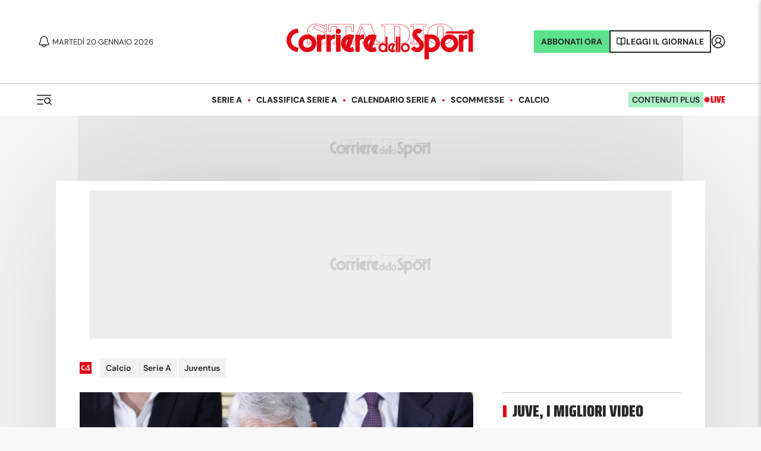

--- FILE ---
content_type: application/javascript; charset=utf-8
request_url: https://fundingchoicesmessages.google.com/f/AGSKWxXKlg3S7VMk3IERfBBvyn1EDlq88oTsm4U7A-53W5NWLG9BFjMnHd-efhYoAhcqzqc_496XpqRROIGRbUg2SK8e1_mLF7CrDT00mH4-iYkDjSuTa0frjDUp0lZ0fqNMrpIJjog4mw==?fccs=W251bGwsbnVsbCxudWxsLG51bGwsbnVsbCxudWxsLFsxNzY4OTA4NDQwLDI3NDAwMDAwMF0sbnVsbCxudWxsLG51bGwsW251bGwsWzcsNl0sbnVsbCxudWxsLG51bGwsbnVsbCxudWxsLG51bGwsbnVsbCxudWxsLG51bGwsMV0sImh0dHBzOi8vd3d3LmNvcnJpZXJlZGVsbG9zcG9ydC5pdC9uZXdzL2NhbGNpby9zZXJpZS1hL2p1dmUvMjAyMi8xMS8yOS0xMDA1Njk3OTAvanV2ZV9hYm9kaV9kaW1pc3Npb25pX2NkYV9hdHRvX29wcG9ydHVub19kb191bl9naXVkaXppb19wb3NpdGl2b18iLG51bGwsW1s4LCJNOWxrelVhWkRzZyJdLFs5LCJlbi1VUyJdLFsxNiwiWzEsMSwxXSJdLFsxOSwiMiJdLFsxNywiWzBdIl0sWzI0LCIiXSxbMjksImZhbHNlIl1dXQ
body_size: 121
content:
if (typeof __googlefc.fcKernelManager.run === 'function') {"use strict";this.default_ContributorServingResponseClientJs=this.default_ContributorServingResponseClientJs||{};(function(_){var window=this;
try{
var np=function(a){this.A=_.t(a)};_.u(np,_.J);var op=function(a){this.A=_.t(a)};_.u(op,_.J);op.prototype.getWhitelistStatus=function(){return _.F(this,2)};var pp=function(a){this.A=_.t(a)};_.u(pp,_.J);var qp=_.Zc(pp),rp=function(a,b,c){this.B=a;this.j=_.A(b,np,1);this.l=_.A(b,_.Nk,3);this.F=_.A(b,op,4);a=this.B.location.hostname;this.D=_.Dg(this.j,2)&&_.O(this.j,2)!==""?_.O(this.j,2):a;a=new _.Og(_.Ok(this.l));this.C=new _.bh(_.q.document,this.D,a);this.console=null;this.o=new _.jp(this.B,c,a)};
rp.prototype.run=function(){if(_.O(this.j,3)){var a=this.C,b=_.O(this.j,3),c=_.dh(a),d=new _.Ug;b=_.fg(d,1,b);c=_.C(c,1,b);_.hh(a,c)}else _.eh(this.C,"FCNEC");_.lp(this.o,_.A(this.l,_.Ae,1),this.l.getDefaultConsentRevocationText(),this.l.getDefaultConsentRevocationCloseText(),this.l.getDefaultConsentRevocationAttestationText(),this.D);_.mp(this.o,_.F(this.F,1),this.F.getWhitelistStatus());var e;a=(e=this.B.googlefc)==null?void 0:e.__executeManualDeployment;a!==void 0&&typeof a==="function"&&_.Qo(this.o.G,
"manualDeploymentApi")};var sp=function(){};sp.prototype.run=function(a,b,c){var d;return _.v(function(e){d=qp(b);(new rp(a,d,c)).run();return e.return({})})};_.Rk(7,new sp);
}catch(e){_._DumpException(e)}
}).call(this,this.default_ContributorServingResponseClientJs);
// Google Inc.

//# sourceURL=/_/mss/boq-content-ads-contributor/_/js/k=boq-content-ads-contributor.ContributorServingResponseClientJs.en_US.M9lkzUaZDsg.es5.O/d=1/exm=ad_blocking_detection_executable,kernel_loader,loader_js_executable/ed=1/rs=AJlcJMzanTQvnnVdXXtZinnKRQ21NfsPog/m=cookie_refresh_executable
__googlefc.fcKernelManager.run('\x5b\x5b\x5b7,\x22\x5b\x5bnull,\\\x22corrieredellosport.it\\\x22,\\\x22AKsRol8InA-JJqMwxXLGphKy0Ax3uVrbxIN_l6a0CepmgrgU7br_30B6jEGWbF6OvdGWJUSmzF9LRxSaVBnKfnsqer2ta7j50n0yuLCOE0CHNm_TJBVgVFMYwcm4MQG5EARvwIR-onaCGcyeIdHtoXgJQ5Vvq1evmw\\\\u003d\\\\u003d\\\x22\x5d,null,\x5b\x5bnull,null,null,\\\x22https:\/\/fundingchoicesmessages.google.com\/f\/AGSKWxVWFf_CTs6NxS9qcw4gdoEcZzCmexIUSu_7-yG0GTaVbvj0jJjV3qEGbEApMieoMffl8UQp4wB75HcSmyZIIAEuuZtQtugmu6ZFV2r6_m1aGxENejynhfnr7ApytsCHLzM9eTo_hw\\\\u003d\\\\u003d\\\x22\x5d,null,null,\x5bnull,null,null,\\\x22https:\/\/fundingchoicesmessages.google.com\/el\/AGSKWxXmeOptkCHj84RToAIIFXxj4DdAxOpi7iHJ9061NMpnk6pl--TZFVOmk9K3KB8sTBNYS0wy16uX7J8RPupXzN9p5S2Xd9mGzhJOOjZtlQEXTWdqNKvGtyYhMRVaa5Dzp3PUL_TSQA\\\\u003d\\\\u003d\\\x22\x5d,null,\x5bnull,\x5b7,6\x5d,null,null,null,null,null,null,null,null,null,1\x5d\x5d,\x5b3,1\x5d\x5d\x22\x5d\x5d,\x5bnull,null,null,\x22https:\/\/fundingchoicesmessages.google.com\/f\/AGSKWxWJ6yKtix5oCqp6kTZcieMf0e9WMsFUsijrg9DKCv_b2OpG0BqIdK3UcP7hZXHGHzP4LQzGgxTP0Ehna4HDjs1cjzE5dMkO1_N1f7aqYyBZBuejGW0AyNqtg7fz9L-tsY9_WJo6fQ\\u003d\\u003d\x22\x5d\x5d');}

--- FILE ---
content_type: application/javascript; charset=utf-8
request_url: https://fundingchoicesmessages.google.com/f/AGSKWxXOYZvw8ebsOSLX00NMo2vBLjbewcRxSJjxp4OcdI_FTpronlKEUWIZvbFV7x5IKo83oomIfUUY40nimH1y7bylxcpA35TNjP4eDVLIQB0ZWp6a6WBOP2zPKyF6tJFjswSiYiVg_bLMK-NDA8yH8d56ZNQ_KM2chE0cad0HWt5QzHuVv0tntwZBkSZn/__content/sponsored_.GoogleDfpSlot./adopshost./adsrotator._bg_ad_left.
body_size: -1293
content:
window['7c824712-c87e-48c7-93d6-493d1afe5b3c'] = true;

--- FILE ---
content_type: application/javascript; charset=UTF-8
request_url: https://www.corrieredellosport.it/_next/static/chunks/3600-34afd243cd6fca65.js
body_size: 3921
content:
"use strict";(self.webpackChunk_N_E=self.webpackChunk_N_E||[]).push([[3600],{53600:function(o,e){e.Z=[{slug:"/cds/esports",name:"Esports",noSideOutbrain:!0,backgroundColor:"#dadada"},{slug:"/cds/basket/3x3italia",name:"3x3italia",primaryColor:"#f0772d",secondaryColor:"#1f4c73",image:"https://cdn.tuttosport.com/next/img/logo_basket_3x3italia.png",nowidgetTV:!0},{slug:"/cds/plus",name:"plus",primaryColor:"#282828",secondaryColor:"#fff",image:"https://cdn.tuttosport.com/next/img/plusLogo.png",nowidgetTV:!0},{slug:"/cds/basket",name:"Basket",allChild:!0,callout:{url:"https://vivaticket.corrieredellosport.it/it/category/sport/basket?utm_source=auto&utm_medium=link&utm_campaign=viva-basket",title:"Acquista ora il tuo biglietto! Segui dal vivo la partita.",device:"Desktop"}},{slug:"/cds/volley",name:"Volley",allChild:!0,callout:{url:"https://vivaticket.corrieredellosport.it/it/category/sport/pallavolo?utm_source=auto&utm_medium=link&utm_campaign=viva-volley",title:"Acquista ora il tuo biglietto! Segui dal vivo la partita.",device:"Desktop"}},{slug:"/cds/calcio/serie-a/roma",name:"Roma"},{slug:"/cds/calcio/serie-a/lazio",name:"Lazio",allChild:!0,callout:{url:"https://store.corrieredellosport.it/products/abbonamento-full-3-mesi-offerta-0324?coupon=CALSSL&hidden_price",title:"BIANCOCELESTE TUTTO L'ANNO! Abbonati per 3 mesi a 19,90€ e ricevi GRATIS A CASA TUA il Calendario Ufficiale 2026 dalla S.S.Lazio ",device:"Desktop"}},{slug:"/cds/calcio/serie-a/napoli",name:"Napoli",allChild:!0},{slug:"/cds/calcio/serie-a/napoli",name:"Napoli",allChild:!0},{slug:"/cds/fun",name:"Fun",rssLive:!0,noSideOutbrain:!0},{slug:"/cds/calcio/calcio-mercato/napoli",optaId:"t459",name:"Calcio Mercato Napoli",seo:"/widget/calcio/calcio-mercato/2021/11/08-86945697/calciomercato_napoli"},{slug:"/cds/calcio/europa-league",name:"Europa League",seo:"/widget/calcio/2022/04/13-91852637/frammento_europa_league_news_home_"},{slug:"/cds/attualit/spettacolo/grande-fratello-vip",name:"Grande Fratello VIP",seo:"/widget/attualit/spettacolo/grande-fratello-vip/2022/10/06-98082724/frammento_gf_vip"},{slug:"/cds/attualit/spettacolo/la-pupa-e-il-secchione",name:"La pupa il secchione",seo:"/widget/attualit/spettacolo/la-pupa-e-il-secchione/2022/03/16-90920297/frammento_testo_la_pupa_e_il_secchione"},{slug:"/cds/calcio/calcio-mercato",name:"Calcio Mercato",seo:"/widget/calcio/calcio-mercato/2021/11/08-86946665/calciomercato_generico"},{slug:"/cds/calcio/calcio-mercato/roma",optaId:"t121",name:"Calcio Mercato Roma",seo:"/widget/calcio/calcio-mercato/2021/11/09-86956373/calciomercato_roma"},{slug:"/cds/calcio/calcio-mercato/juventus",optaId:"t128",name:"Calcio Mercato Juventus",seo:"/widget/calcio/calcio-mercato/2021/11/09-86956437/calciomercato_juventus"},{slug:"/cds/calcio/calcio-mercato/milan",optaId:"t120",name:"Calcio Mercato Milan",seo:"/widget/calcio/calcio-mercato/2021/11/09-86956646/calciomercato_milan"},{slug:"/cds/calcio/calcio-mercato/lazio",optaId:"t129",name:"Calcio Mercato Lazio",seo:"/widget/calcio/calcio-mercato/2021/11/09-86956512/calciomercato_lazio"},{slug:"/cds/calcio/calcio-mercato/inter",optaId:"t127",name:"Calcio Mercato Inter",seo:"/widget/calcio/calcio-mercato/2021/11/09-86956803/calciomercato_inter"},{slug:"/cds/calcio/calcio-mercato/fiorentina",optaId:"t125",name:"Calcio Mercato Fiorentina",seo:"/widget/calcio/calcio-mercato/2021/11/09-86956916/calciomercato_fiorentina"},{slug:"/cds/calcio/serie-a/fiorentina",name:"Fiorentina"},{slug:"/cds/calcio/calcio-mercato/verona",optaId:"t126",name:"Calcio Mercato Squadra",seo:"/widget/calcio/calcio-mercato/2021/11/24-87331978/calciomercato_hellas_verona"},{slug:"/cds/calcio/calcio-mercato/atalanta",optaId:"t456",name:"Calcio Mercato Atalanta",seo:"/widget/calcio/calcio-mercato/2021/11/24-87331976/calciomercato_atalanta"},{slug:"/cds/calcio/calcio-mercato/lecce",optaId:"t130",name:"Calcio Mercato Lecce"},{slug:"/cds/calcio/calcio-mercato/bologna",optaId:"t123",name:"Calcio Mercato Squadra",seo:"/widget/calcio/calcio-mercato/2021/11/24-87331983/calciomercato_bologna"},{slug:"/cds/calcio/calcio-mercato/torino",optaId:"t135",name:"Calcio Mercato Squadra",seo:"/widget/calcio/calcio-mercato/2021/11/24-87331992/calciomercato_torino"},{slug:"/cds/calcio/calcio-mercato/empoli",optaId:"t695",name:"Calcio Mercato Squadra",seo:"/widget/calcio/calcio-mercato/2021/11/24-87332133/calciomercato_empoli"},{slug:"/cds/calcio/calcio-mercato/sassuolo",optaId:"t2182",name:"Calcio Mercato Squadra",seo:"/widget/calcio/calcio-mercato/2021/11/24-87332179/calciomercato_sassuolo"},{slug:"/cds/calcio/calcio-mercato/venezia",optaId:"t137",name:"Calcio Mercato Squadra",seo:"/widget/calcio/calcio-mercato/2021/11/24-87332201/calciomercato_venezia"},{slug:"/cds/calcio/calcio-mercato/udinese",optaId:"t136",name:"Calcio Mercato Squadra",seo:"/widget/calcio/calcio-mercato/2021/11/24-87332224/calciomercato_udinese"},{slug:"/cds/calcio/calcio-mercato/sampdoria",optaId:"t603",name:"Calcio Mercato Squadra",seo:"/widget/calcio/calcio-mercato/2021/11/24-87332236/calciomercato_sampdoria"},{slug:"/cds/calcio/calcio-mercato/spezia",optaId:"t2036",name:"Calcio Mercato Squadra",seo:"/widget/calcio/calcio-mercato/2021/11/24-87332244/calciomercato_spezia"},{slug:"/cds/calcio/calcio-mercato/genoa",optaId:"t990",name:"Calcio Mercato Squadra",seo:"/widget/calcio/calcio-mercato/2021/11/24-87332383/calciomercato_genoa"},{slug:"/cds/calcio/calcio-mercato/cagliari",optaId:"t124",name:"Calcio Mercato Squadra",seo:"/widget/calcio/calcio-mercato/2021/11/24-87332385/calciomercato_cagliari"},{slug:"/cds/calcio/calcio-mercato/salernitana",optaId:"t1025",name:"Calcio Mercato Squadra",seo:"/widget/calcio/calcio-mercato/2021/11/24-87332390/calciomercato_salernitana"},{slug:"/cds/pronostici",name:"Pronostici",rssLive:!0,noSideOutbrain:!0},{name:"Rom-e",slug:"/cds/motori/rom-e",primaryColor:"#59bae6",secondaryColor:"#59bae6",image:"https://cdn.corrieredellosport.it/assets/img/logos/rom-e.png"},{slug:"/cds/on-air",sidebarSpecial:!0,name:"On air",imgBoxDxHeader:"https://cdn.corrieredellosport.it/assets/img/custom/cds/on-air.png",imgBoxDxCover:"https://cdn.corrieredellosport.it/assets/img/custom/cds/onair-overlay.png"},{slug:"/cds/altri-sport/running",name:"Semplicemente Running",rssLive:!0,primaryColor:"#AE1824",image:"http://cdn.corrieredellosport.it/next/img/running.png",backgroundColor:"#fff"},{slug:"/cds/genova2024",name:"Genova 2024",rssLive:!0,image:"https://cdn.corrieredellosport.it/next/img/genova2024.png",imageLogo:"https://cdn.corrieredellosport.it/next/img/cds-genova24.png"},{slug:"/cds/tennis",name:"Tennis",sidebarNews:["https://www.corrieredellosport.it/widget/tennis/2023/02/01-103006233/italpress_300_200_new_2023"],secondaryColor:"#db0219",backgroundColor:"#fff"},{slug:"/cds/cinema",name:"Cinema",sidebarNews:["/iframe/sidebarnews/cinema/cinefilos.html"]},{slug:"/cds/altri-sport/padel",name:"Padel",primaryColor:"#2C464F",secondaryColor:"#9DBDC7",image:"http://cdn.corrieredellosport.it/next/img/padel.png",sidebarSpecial:!0,imgBoxDxHeader:"https://cdn.corrieredellosport.it/assets/img/custom/cds/padel-social.png"},{slug:"/cds/altri-sport/padel/premium-club",name:"Padel Premium Club",primaryColor:"#fdc52b",image:"https://cdn.corrieredellosport.it/assets/img/logos/cds/ppc.png"},{slug:"/cds/calcio/ilcuoio",name:"Il Cuoio",sidebarSpecial:!0,imgBoxDxHeader:"https://cdn.corrieredellosport.it/assets/img/custom/cds/il-cuoio.png"},{slug:"/cds/calcio/serie-a",name:"Serie A",primaryColor:"#1C4C95",secondaryColor:"#699AE4",image:"https://upload.wikimedia.org/wikipedia/en/thumb/e/e1/Serie_A_logo_%282019%29.svg/125px-Serie_A_logo_%282019%29.svg.png",dugout:{embed:"eyJrZXkiOiIiLCJwIjoiY29ycmllcmRlbGxvc3BvcnQiLCJwbCI6IktRUzhFZ1h0In0=",title:"Serie A, i migliori video"}},{slug:"/cds/calcio/lega-pro-serie-d",name:"Serie C",dugout:{embed:"eyJrZXkiOiIiLCJwIjoiY29ycmllcmRlbGxvc3BvcnQiLCJwbCI6IjJmZ2hRNFFoIn0=",title:"Serie D, i migliori video"}},{slug:"/cds/calcio/serie-a/juve",name:"Juventus",dugout:{embed:"eyJrZXkiOiIiLCJwIjoiY29ycmllcmRlbGxvc3BvcnQiLCJwbCI6Ijk4M2dtZEQyIn0=",title:"Juve, i migliori video"}},{slug:"/cds/calcio/serie-a/inter",name:"Inter",dugout:{embed:"eyJrZXkiOiIiLCJwIjoiY29ycmllcmRlbGxvc3BvcnQiLCJwbCI6IllHbklYZVZYIn0=",title:"Inter, i migliori video"}},{slug:"/cds/calcio/serie-a/sampdoria",name:"Sampdoria",dugout:{embed:"eyJrZXkiOiIiLCJwIjoiY29ycmllcmRlbGxvc3BvcnQiLCJwbCI6IllQSnRhN2IwIn0=",title:"Samp, i migliori video"}},{slug:"/cds/calcio/serie-a/bologna",name:"Bologna",dugout:{embed:"eyJrZXkiOiIiLCJwIjoiY29ycmllcmRlbGxvc3BvcnQiLCJwbCI6Im50Z2NvSGF2In0=",title:"Bologna, i migliori video"},callout:{url:"https://store.corrieredellosport.it/products/nuovo-abbonamento-full-mensile-maglia-bologna-30?coupon=MAGBOL&hidden_price",title:"VIVI AL MASSIMO LA FINALE DEL BOLOGNA: edizione digitale Bologna+T-shirt+Prima pagina dello scudetto a soli 15,90€",device:"Desktop"}},{slug:"/cds/calcio/serie-a/milan",name:"Milan",dugout:{embed:"eyJrZXkiOiIiLCJwIjoiY29ycmllcmRlbGxvc3BvcnQiLCJwbCI6IlZDbU1hbDVxIn0=",title:"Milan, i migliori video"}},{slug:"/cds/calcio/champions-league",name:"Champions League",dugout:{embed:"eyJrZXkiOiIiLCJwIjoiY29ycmllcmRlbGxvc3BvcnQiLCJwbCI6IjNBaGlJcjJxIn0=",title:"Champions, i migliori video"},seo:"/widget/calcio/2022/04/13-91852516/frammento_champions_league_news_home_"},{slug:"/cds/calcio/euro-2020",name:"Italia",primaryColor:"#4984B8",secondaryColor:"#ffffff",image:"https://cdn.corrieredellosport.it/assets/img/custom/cds/logo-euro-2020.png"},{slug:"/cds/scommesse",name:"Scommesse",image:"https://cdn.corrieredellosport.it/next/img/logo_cds_scommesse.svg",seo:"/widget/pronostici/2022/08/11-95699484/frammento_pronostici_cds",allChild:!0,exclude:["/cds/scommesse/tipster"]},{slug:"/cds/lifestyle",name:"Lifestyle",image:"https://cdn.corrieredellosport.it/next/img/logo_cds_lifestyle.svg"},{slug:"/cds/scommesse/pronostici",name:"Scommesse",image:"https://cdn.corrieredellosport.it/next/img/logo_cds_scommesse.svg",seo:"/widget/scommesse/2022/09/19-97330562/frammento_scommesse_pronostici"},{slug:"/cds/scommesse/comparazione-quote",callout:{url:"/widget/scommesse/2023/09/19-113412155/bonus_scommesse_le_offerte",title:"Confronta i migliori bonus di benvenuto",device:"All"}},{slug:"/ts/scommesse/comparazione-quote",name:"Scommesse",primaryColor:"#333333",secondaryColor:"#000000",image:"https://cdn.tuttosport.com/next/img/logo_ts_scommesse.svg",seo:"/widget/scommesse/2022/09/19-97330562/frammento_scommesse_pronostici",callout:{url:"/widget/scommesse/2023/10/20-115130196/welcome_bonus_confronta_le_offerte",title:"Confronta i migliori bonus di benvenuto",device:"All"}},{slug:"/cds/calcio/mondiale-club",name:"Mondiale per Club",callout:{url:"https://prf.hn/click/camref:1011l472w/ar:editorial",title:"Guarda gratis tutte le 63 partite del Mondiale per Club FIFA solo su DAZN",device:"All"}},{slug:"/ts/calcio/mondiale-per-club",name:"Mondiale per Club",callout:{url:"https://prf.hn/click/camref:1011l472w/ar:editorial",title:"Guarda gratis tutte le 63 partite del Mondiale per Club FIFA solo su DAZN",device:"All"}},{slug:"/ts/scommesse/pronostici",name:"Scommesse",primaryColor:"#222222",secondaryColor:"#000000",image:"https://cdn.tuttosport.com/next/img/logo_ts_scommesse.svg"},{slug:"/cds/scommesse/comparazioni-quote",name:"Comparazioni Quote",image:"https://cdn.corrieredellosport.it/next/img/logo_cds_scommesse.svg",seo:"/widget/scommesse/2022/09/19-97330569/frammento_comparatore_quote_scommesse"},{slug:"/cds/scommesse/i-campionati",name:"I campionati",image:"https://cdn.corrieredellosport.it/next/img/logo_cds_scommesse.svg",seo:"/widget/scommesse/2022/09/19-97330742/frammento_scommesse_campionati"},{slug:"/cds/scommesse/tipster",name:"Tipster",image:"https://cdn.corrieredellosport.it/next/img/logo_cds_scommesse.svg",seo:"/widget/scommesse/2022/09/19-97331336/frammento_scommesse_tipster"},{slug:"/cds/scommesse/calciomercato",name:"Scommesse Calciomercato",image:"https://cdn.corrieredellosport.it/next/img/logo_cds_scommesse.svg",seo:"/widget/scommesse/2022/09/19-97331340/frammento_scommesse_calciomercato"},{slug:"/cds/scommesse/nba",name:"Scommesse NBA",image:"https://cdn.corrieredellosport.it/next/img/logo_cds_scommesse.svg",seo:"/widget/scommesse/2022/09/19-97331341/frammento_scommesse_nba_basket"},{slug:"/cds/scommesse/formula-1",name:"Scommesse F1",image:"https://cdn.corrieredellosport.it/next/img/logo_cds_scommesse.svg",seo:"/widget/scommesse/2022/09/19-97331347/frammento_scommesse_formula_1"},{slug:"/cds/scommesse/statistiche",name:"Scommesse F1",image:"https://cdn.corrieredellosport.it/next/img/logo_cds_scommesse.svg",seo:"/widget/scommesse/2022/09/19-97331350/frammento_scommesse_statistiche"},{slug:"/ts/scommesse",name:"Scommesse",allChild:!0,exclude:["/ts/scommesse/tipster"],primaryColor:"#222222",secondaryColor:"#000000",image:"https://cdn.tuttosport.com/next/img/logo_ts_scommesse.svg",seo:"/widget/pronostici/2022/08/11-95698578/frammento_pronostici_ts"},{slug:"/ts/insuperabili",name:"Insuperabili",image:"https://cdn.tuttosport.com/assets/img/logos/ts/intesa-rubrica.png"},{slug:"/ts/scommesse/pronostici",name:"Pronostici",primaryColor:"#222222",secondaryColor:"#000000",image:"https://cdn.tuttosport.com/next/img/logo_ts_scommesse.svg",seo:"/widget/scommesse/2022/09/19-97330562/frammento_scommesse_pronostici"},{slug:"/ts/scommesse/comparazioni-quote",name:"Comparazioni Quote",primaryColor:"#222222",secondaryColor:"#000000",image:"https://cdn.tuttosport.com/next/img/logo_ts_scommesse.svg"},{slug:"/ts/scommesse/i-campionati",name:"I campionati",primaryColor:"#222222",secondaryColor:"#000000",image:"https://cdn.tuttosport.com/next/img/logo_ts_scommesse.svg"},{slug:"/ts/scommesse/tipster",name:"Tipster",primaryColor:"#222222",secondaryColor:"#000000",image:"https://cdn.tuttosport.com/next/img/logo_ts_scommesse.svg"},{slug:"/ts/scommesse/calciomercato",name:"Scommesse Calciomercato",primaryColor:"#222222",secondaryColor:"#000000",image:"https://cdn.tuttosport.com/next/img/logo_ts_scommesse.svg"},{slug:"/ts/scommesse/nba",name:"Scommesse NBA",primaryColor:"#222222",secondaryColor:"#000000",image:"https://cdn.tuttosport.com/next/img/logo_ts_scommesse.svg"},{slug:"/ts/scommesse/formula-1",name:"Scommesse F1",primaryColor:"#222222",secondaryColor:"#000000",image:"https://cdn.tuttosport.com/next/img/logo_ts_scommesse.svg"},{slug:"/ts/scommesse/statistiche",name:"Scommesse F1",primaryColor:"#222222",secondaryColor:"#000000",image:"https://cdn.tuttosport.com/next/img/logo_ts_scommesse.svg"},{slug:"/cds/recensioni",name:"Recensioni",noSideOutbrain:!0},{slug:"/cds/gossip/vip-personaggi/wanda-nara",name:"Wanda Nara",seo:"/widget/gossip/2022/05/10-92681580/wanda_nara_-_frammento_html_statico_scheda"},{slug:"/cds/gossip/vip-personaggi/ilary-blasi",name:"Ilary Blasi",seo:"/widget/gossip/2022/05/10-92682161/ilary_blasi_frammento_html_statico_scheda"},{slug:"/cds/gossip/vip-personaggi/diletta-leotta",name:"Diletta Leotta",seo:"/widget/gossip/2022/05/10-92682491/diletta_leotta_frammento_html_statico_scheda"},{slug:"/cds/gossip/vip-personaggi/elodie-de-patrizi",name:"Elodie De Patrizi",seo:"/widget/gossip/2022/05/10-92683012/elodie_frammento_html_statico_scheda"},{slug:"/ts/calcio/calciomercato",name:"Calcio Mercato",seo:"/widget/calcio/calciomercato/2021/11/29-87474977/calciomercato"},{slug:"/ts/formula-1",name:"Formula 1",seo:"/widget/formula-1/2022/02/22-90162070/testo_formula_1_rubrica"},{slug:"/ts/calcio/calcio-estero/premier-league",name:"Premier League",seo:"/widget/calcio/calcio-estero/premier-league/2022/02/22-90167687/premier_league_rubrica_testo"},{slug:"/ts/calcio/calcio-estero/bundesliga",name:"Bundesliga",seo:"/widget/calcio/calcio-estero/bundesliga/2022/02/22-90168902/bundesliga_rubrica_testo"},{slug:"/ts/calcio/calcio-estero",name:"Calcio Esterp",seo:"/widget/calcio/calcio-estero/2022/02/22-90160563/calcio_estero_testo"},{slug:"/ts/calcio/calciomercato/inter",optaId:"t127",name:"Calciomercato Inter",seo:"/widget/calcio/calciomercato/inter/2022/02/22-90170371/calciomercato_inter_testo"},{slug:"/ts/calcio/calciomercato/napoli",optaId:"t459",name:"Calcio Mercato Napoli",seo:"/widget/calcio/calciomercato/napoli/2022/02/22-90171500/calciomercato_napoli_testo"},{slug:"/ts/calcio/calciomercato/juventus",optaId:"t128",name:"Calcio Mercato Juventus",seo:"/widget/calcio/calciomercato/juventus/2021/11/29-87474632/calciomercato_juventus",dugout:{embed:"eyJrZXkiOiIiLCJwIjoiY29ycmllcmRlbGxvc3BvcnQiLCJwbCI6Ijk4M2dtZEQyIn0=",title:"Juve, i migliori video"}},{slug:"/ts/calcio/calciomercato/torino",optaId:"t135",name:"Calcio Mercato Torino",seo:"/widget/calcio/calciomercato/torino/2021/11/29-87474635/calciomercato_torino"},{slug:"/ts/moto/motomondiale/moto-gp",name:"Moto GP",seo:"/widget/moto/motomondiale/moto-gp/2022/02/22-90171948/moto_gp_testo"},{slug:"/ts/calcio/coppa-italia",name:"Coppa Italia",seo:"/widget/calcio/coppa-italia/2022/02/22-90172239/coppa_italia_testo"},{slug:"/ts/recensioni",name:"Recensioni",noSideOutbrain:!0},{slug:"/ts/fun",name:"Fun",rssLive:!0,noSideOutbrain:!0},{slug:"/ts/pronostici",name:"Pronostici",rssLive:!0,noSideOutbrain:!0},{slug:"/ts/pronostici/serie-a",name:"Pronostici",noSideOutbrain:!0,seo:"/widget/pronostici/serie-a/2022/02/22-90171802/pronostici_serie_a_testo"},{slug:"/ts/calcio/euro-2020",name:"Italia",primaryColor:"#4984B8",secondaryColor:"#ffffff",image:"https://cdn.tuttosport.com/assets/img/custom/ts/logo-euro-2020.png"},{slug:"/ts/esports",name:"Esports",noSideOutbrain:!0},{slug:"/ts/altri-sport/running",name:"Tutto Running",primaryColor:"#8B351D",image:"https://cdn.tuttosport.com/assets/img/logos/ts/running.png"},{slug:"/ts/calcio/serie-a",name:"Serie A",primaryColor:"#4984B8",secondaryColor:"#ffffff",image:"https://upload.wikimedia.org/wikipedia/en/thumb/e/e1/Serie_A_logo_%282019%29.svg/125px-Serie_A_logo_%282019%29.svg.png",dugout:{embed:"eyJrZXkiOiIiLCJwIjoidHV0dG9zcG9ydCIsInBsIjoiS1FTOEVnWHQifQ==",title:"Serie A, i migliori video"}},{slug:"/ts/calcio/lega-pro-serie-d",name:"Serie C",dugout:{embed:"eyJrZXkiOiIiLCJwIjoidHV0dG9zcG9ydCIsInBsIjoiMmZnaFE0UWgifQ==",title:"Serie D, i migliori video"}},{slug:"/ts/calcio/serie-a/juventus",name:"Juventus",dugout:{embed:"eyJrZXkiOiIiLCJwIjoidHV0dG9zcG9ydCIsInBsIjoiOTgzZ21kRDIifQ==",title:"Juve, i migliori video"}},{slug:"/ts/calcio/serie-a/inter",name:"Inter",dugout:{embed:"eyJrZXkiOiIiLCJwIjoidHV0dG9zcG9ydCIsInBsIjoiWUduSVhlVlgifQ==",title:"Inter, i migliori video"}},{slug:"/ts/calcio/serie-a/sampdoria",name:"Sampdoria",dugout:{embed:"eyJrZXkiOiIiLCJwIjoidHV0dG9zcG9ydCIsInBsIjoiWVBKdGE3YjAifQ==",title:"Samp, i migliori video"}},{slug:"/ts/calcio/serie-a/bologna",name:"Bologna",dugout:{embed:"eyJrZXkiOiIiLCJwIjoidHV0dG9zcG9ydCIsInBsIjoibnRnY29IYXYifQ==",title:"Bologna, i migliori video"}},{slug:"/ts/calcio/serie-a/milan",name:"Milan",dugout:{embed:"eyJrZXkiOiIiLCJwIjoidHV0dG9zcG9ydCIsInBsIjoiVkNtTWFsNXEifQ==",title:"Milan, i migliori video"}},{slug:"/ts/calcio/champions-league",name:"Champions League",dugout:{embed:"eyJrZXkiOiIiLCJwIjoidHV0dG9zcG9ydCIsInBsIjoiTDhONzJLcUcifQ==",title:"Champions, i migliori video"}},{slug:"/ts/calcio/golden-boy",name:"Golden Boy",primaryColor:"#0A1231",secondaryColor:"#FFFFFF",backgroundColor:"#E7EBFB",image:"https://cdn.tuttosport.com/assets/img/logos/ts/goldenboy.png",sidebarNews:["/iframe/sidebarnews/goldenboy/footballbenchmark.html"]},{slug:"/ts/genova2024",name:"Genova 2024",rssLive:!0,primaryColor:"#0586c9",image:"https://cdn.tuttosport.com/next/img/genova2024.png",backgroundColor:"#fff"},{slug:"/ts/altri-sport/padel",name:"Padel",primaryColor:"#2C464F",secondaryColor:"#9DBDC7",image:"http://cdn.corrieredellosport.it/next/img/padel.png"},{slug:"/ts/piemonte-news",name:"Piemonte News",primaryColor:"#bbb",secondaryColor:"#ecebeb",image:"https://cdn.tuttosport.com/assets/img/logos/ts/piemonte-news.png"},{slug:"/ts/tennis",name:"Tennis",sidebarNews:["https://www.tuttosport.com/widget/tennis/2023/02/01-103006254/box_italpress_300_200_news_2023"]},{slug:"/ts/cinema",name:"Cinema",sidebarNews:["/iframe/sidebarnews/cinema/cinefilos.html"]},{name:"Rom-e",slug:"/ts/motori/rom-e",primaryColor:"#59bae6",secondaryColor:"#59bae6",image:"https://cdn.tuttosport.com/assets/img/logos/rom-e-small.png"},{optaId:"default",name:"",primaryColor:"#4984b8",secondaryColor:"#00000",backgroundColor:"#FFFFFF"},{slug:"/cds/recensioni/prime-day",name:"Prime Day",seo:"/widget/recensioni/2022/07/07-94477645/frammento_prime_day"},{slug:"/ts/recensioni/prime-day",name:"Prime Day",seo:"/widget/recensioni/2022/07/07-94477645/frammento_prime_day"},{slug:"/cds/calcio/serie-a/roma/dybala",name:"Dybala alla Roma",seo:"/widget/calcio/calcio-mercato/2022/07/18-94785404/frammento_html_categoria_dybala_alla_roma"},{slug:"/ts/attualit/ballando-con-le-stelle",seo:"/widget/attualit/2022/10/27-99045298/frammento_ballando_con_le_stelle"}]}}]);

--- FILE ---
content_type: application/javascript; charset=UTF-8
request_url: https://www.corrieredellosport.it/_next/static/chunks/pages/index-167426aba478dc03.js
body_size: 4053
content:
(self.webpackChunk_N_E=self.webpackChunk_N_E||[]).push([[5405],{85356:function(e,i,l){(window.__NEXT_P=window.__NEXT_P||[]).push(["/",function(){return l(74660)}])},74660:function(e,i,l){"use strict";l.r(i),l.d(i,{__N_SSG:function(){return Q},default:function(){return Y}});var a=l(52322),n=l(2784),o=l(43198),t=l(97729),d=l.n(t),r=l(34987),s=l.n(r),c=l(35468),u=l(80248),m=l(7364),v=l(93480),p=l(15949),g=l(97704),x=l(48141),_=l(73453),h=l(23657),f=l(25237),j=l.n(f);let b=j()(()=>l.e(7050).then(l.bind(l,67050)).then(e=>e.OutbrainWidget),{loadableGenerated:{webpack:()=>[67050]},ssr:!1}),w=(e,i)=>3===i||5===i||6===i?(0,a.jsxs)(a.Fragment,{children:[e,!h.UA&&(0,a.jsx)(b,{dataWidgetId:"AR_26",native:!0}),h.UA&&(0,a.jsx)(b,{dataWidgetId:"CRMB_26",native:!0})]}):e,Z=(e,i,l,n,o)=>{if(l)return(0,a.jsxs)(a.Fragment,{children:[(0,a.jsx)(_.Z,{id:"mediumrectangle_vaschetta",device:"desktop",pubstackIndex:i},l),(0,a.jsx)(_.Z,{id:"mediumrectangle_vaschetta",device:"mobile",pubstackIndex:i},l),e]});if(n)return(0,a.jsxs)(a.Fragment,{children:[(0,a.jsx)(_.Z,{id:"mediumrectangle_vaschetta",device:"desktop",pubstackIndex:i},n),(0,a.jsx)(_.Z,{id:"mediumrectangle_vaschetta",device:"mobile",pubstackIndex:i},n),e]});if(1===i)return(0,a.jsxs)(a.Fragment,{children:[e,(0,a.jsx)(_.Z,{id:"mediumrectangle_top",device:"desktop"})]});if(i>1){let i=o.dx.shift();if(i)return(0,a.jsxs)(a.Fragment,{children:[(0,a.jsx)(_.Z,{id:i,device:"desktop"}),(0,a.jsx)(_.Z,{id:i,device:"mobile"}),e]})}return e},y=(e,i,l,n,o)=>{if(l)return(0,a.jsxs)(a.Fragment,{children:[e,(0,a.jsx)(_.Z,{id:"pushbar_vaschetta",device:"desktop",pubstackIndex:i},l)]});if(n)return(0,a.jsxs)(a.Fragment,{children:[(0,a.jsx)(_.Z,{id:"pushbar_vaschetta",device:"desktop",pubstackIndex:i},n),e]});if(i>1){let i=o.full.shift();if(i)return(0,a.jsxs)(a.Fragment,{children:[(0,a.jsx)(_.Z,{id:i}),e]})}return e};var k=l(88454),C=l(38856),I=l(53600),z=l(92569),F=l(39097),N=l.n(F),E=l(62494),H=l.n(E),S=l(12895);let D=e=>{let{special:i}=e;return i.fascioneDeskImg&&i.fascioneMobileImg?(0,a.jsx)(S.Z,{children:(0,a.jsx)(N(),{legacyBehavior:!0,href:i.fascioneHref,children:(0,a.jsxs)("a",{className:H().box,children:[(0,a.jsx)("img",{className:H().fascioneDeskImg,src:i.fascioneDeskImg,alt:"?"}),(0,a.jsx)("img",{className:H().fascioneMobileImg,src:i.fascioneMobileImg,alt:"?"})]})})}):""};var M=l(37935),L=l(96379);let O=["Non solo sport","Motori","Altri Sport"],W=e=>{let i="standard",l={};if(e){var a,n,o,t;if("team"===e.layout){let o=(null===(a=null===(n=e.data.widget)||void 0===n?void 0:n.config.teamsSelected)||void 0===a?void 0:a.length)===1?e.data.widget.config.teamsSelected[0]:null;o?(l=o?C.Z.find(e=>e.optaId===o):{},i="team"):(l={},i="standard")}else if((null===(o=e.data)||void 0===o?void 0:null===(t=o.widget)||void 0===t?void 0:t.name)==="Widget_category"){let a=I.Z.find(i=>i.slug===e.data.widget.config.cat);l={...e.data.widget.config,...a},i=!0===e.data.widget.config.special?"special":"standard"}}return[i,l]},A=e=>{let i=e.find(e=>"widgets"===e.type);if(i){let e=i.data.find(e=>{var i;return"FullPage"===e.name&&(null===(i=e.content)||void 0===i?void 0:i.match(/\[premiumnews(.*)\]/))});if(e){var l;let i=(null==e?void 0:null===(l=e.content)||void 0===l?void 0:l.replace(/&quot;/g,'"'))||"",a=i.match(/\[premiumnews.*template="(.+?)".*\]/)?i.match(/\[premiumnews.*template="(.+?)".*\]/)[1]:"horizontal";if("standard"===a)return!0}}return!1},R=function(e,i,l,n,o,t){var d,r,s,c,u,m,g,x,_,h,f,j,b,C,I,F,N,E,H;let S=arguments.length>6&&void 0!==arguments[6]?arguments[6]:null,L=e["area_header_".concat(i)],R=L?(0,p.Z)({zone:e["area_header_".concat(i)],externalResources:l,wide:!0,vdgConfig:t,news_apertura:S}):null;null==L||null===(d=L[0])||void 0===d||null===(r=d.data)||void 0===r||r.title;let V=e["area_sx_".concat(i)]?(0,p.Z)({zone:e["area_sx_".concat(i)],externalResources:l,vdgConfig:t,news_apertura:S}):null,P=e["area_dx_".concat(i)]?(0,p.Z)({zone:e["area_dx_".concat(i)],externalResources:l,nArea:i,vdgConfig:t,zoneIndex:"dx_".concat(i),news_apertura:S}):null,T=e["area_full_".concat(i)]?(0,p.Z)({zone:e["area_full_".concat(i)],externalResources:l,wide:!0,vdgConfig:t,news_apertura:S}):null,U=null===(s=e["area_header_".concat(i)])||void 0===s?void 0:s.find(e=>"headerNews"===e.type),[q,B]=U?W(U):[null,null],G=L&&(null===(c=L[0])||void 0===c?void 0:c.layout)==="team"?null===(u=L[0])||void 0===u?void 0:null===(m=u.data)||void 0===m?void 0:m.title:null,X=G?G.toLowerCase():null,J=(L&&(null===(g=L[0])||void 0===g?void 0:g.layout)==="special"?null===(x=L[0])||void 0===x?void 0:null===(_=x.data)||void 0===_?void 0:_.title:null)||(L&&(null===(h=L[0])||void 0===h?void 0:null===(f=h.data)||void 0===f?void 0:null===(j=f.widget)||void 0===j?void 0:null===(b=j.config)||void 0===b?void 0:b.special)?null===(C=L[0])||void 0===C?void 0:null===(I=C.data)||void 0===I?void 0:null===(F=I.widget)||void 0===F?void 0:null===(N=F.config)||void 0===N?void 0:N.cat:null),K="special"===q?null==B?void 0:B.cat:null;if(!R&&!V&&!P&&!T)return null;let Q=(null==U?void 0:null===(E=U.data)||void 0===E?void 0:E.title)&&O.includes(null==U?void 0:null===(H=U.data)||void 0===H?void 0:H.title)?{background:"#F1F1F1",margin:"0px -14px",padding:"20px 14px","border-top":"0px solid","border-bottom":"0px solid"}:null,Y=e["area_sx_".concat(i)]&&A(e["area_sx_".concat(i)])?{background:"#EDF9F1",margin:"0px -14px",padding:"20px 14px","border-top":"0px solid","border-bottom":"0px solid"}:null;if(V=w(V,i,X,J),P=Z(P,i,X,J,o),T=y(T,i,X,J,o),R||V||P||T)return n?(0,a.jsx)(a.Fragment,{children:R||V||P||T?(0,a.jsxs)(v.Z,{style:{...Q,...Y,"--primary":Y?"#006039":(null==B?void 0:B.primaryColor)||null,"--custom-section-title":Y?"#282828":null,"--primary-section-color":Y?"#47C072":(null==B?void 0:B.secondaryColor)||null,"--team-secondary-color":Y?"#47C072":(null==B?void 0:B.secondaryColor)||null,"--team-primary-color":null==B?void 0:B.primaryColor,"--team-bg":null==B?void 0:B.backgroundColor},fullWidth:"team"===q||"special"===q,children:["team"===q?(0,a.jsx)(z.Z,{centered:!0,team:B}):null,"special"===q?(0,a.jsx)(D,{special:B}):null,R,V||P?(0,a.jsx)(M.Z,{invertedOnMobile:1===i,firstColumn:V,secondColumn:P,zindex:!0,stickyDx:!0,marginDx:!0,removeSticky:"sidebar_dx_".concat(i)}):null,T||null]}):null}):(0,a.jsx)(k.g,{hp:"true",team:G,cat:K,inView:!0,id:"adc#".concat(i),children:R||V||P||T?(0,a.jsxs)(v.Z,{style:{...Q,...Y,"--primary":Y?"#47C072":(null==B?void 0:B.primaryColor)||null,"--custom-section-title":Y?"#282828":null,"--primary-section-color":Y?"#47C072":(null==B?void 0:B.secondaryColor)||null,"--team-secondary-color":Y?"#47C072":(null==B?void 0:B.secondaryColor)||null,"--team-primary-color":null==B?void 0:B.primaryColor,"--team-bg":null==B?void 0:B.backgroundColor},fullWidth:"team"===q||"special"===q,children:["team"===q?(0,a.jsx)(z.Z,{centered:!0,team:B}):null,"special"===q?(0,a.jsx)(D,{special:B}):null,R,V||P?(0,a.jsx)(M.Z,{firstColumn:V,secondColumn:P,stickyDx:!0,removeSticky:"sidebar_dx_".concat(i)}):null,T||null]}):null})},V=e=>{let{staticData:i,index:l,externalResources:o,skipAdContainer:t,bannerList:d,vdgConfig:r,news_apertura:s}=e,[c,u]=(0,n.useState)(null!=i?i:null),m="https://www.corrieredellosport.it",v=async e=>{if(c||!e)return;console.log("Lazy: loading",l,e,null==window?void 0:window.location.href);let i=await (0,x.Z)({area:["area_header_".concat(l),"area_sx_".concat(l),"area_dx_".concat(l),"area_full_".concat(l)],throwError:!1});i&&(2===l&&(0,L.LV)({url:(null==window?void 0:window.location.href.indexOf("?refresh_ce"))>-1?"".concat(m,"/homepage-lazy-t?refresh_ce"):"".concat(m,"/homepage-lazy-t"),comscore:!0,content_group:"Homepage",isEvent:!0}),3===l&&(0,L.LV)({url:(null==window?void 0:window.location.href.indexOf("?refresh_ce"))>-1?"".concat(m,"/homepage-lazy-m?refresh_ce"):"".concat(m,"/homepage-lazy-m"),comscore:!0,content_group:"Homepage",isEvent:!0}),4===l&&(0,L.LV)({url:(null==window?void 0:window.location.href.indexOf("?refresh_ce"))>-1?"".concat(m,"/homepage-lazy-b?refresh_ce"):"".concat(m,"/homepage-lazy-b"),comscore:!0,content_group:"Homepage",isEvent:!0}),u(i))};return(0,a.jsx)(g.df,{as:"div",threshold:"0",triggerOnce:!0,skip:void 0!==i,onChange:v,children:c?(0,a.jsx)("div",{id:"area_".concat(l),children:R(c,l,o,t,d,r,s)}):(0,a.jsx)("div",{id:"area_".concat(l),style:{width:"100%",minHeight:"1000px",background:"#efefef",marginTop:"20px"},children:"\xa0"})})};var P=l(29483),T=l(70116),U=l(69029),q=l(88636);s().EventEmitter.defaultMaxListeners=30;let B=e=>null==e?void 0:e.map((e,i)=>{var l,a,n,o,t,d,r,s,c,u;return 0===i?(null==e?void 0:null===(l=e.media)||void 0===l?void 0:l.images)?(null==e?void 0:null===(a=e.media)||void 0===a?void 0:a.images["2x1"])?null==e?void 0:null===(n=e.media)||void 0===n?void 0:n.images["2x1"].replace("/images/","/img/780/390/"):null==e?void 0:null===(o=e.media)||void 0===o?void 0:o.image:null==e?void 0:null===(t=e.media)||void 0===t?void 0:t.image:(null==e?void 0:null===(d=e.media)||void 0===d?void 0:d.images)?(null==e?void 0:null===(r=e.media)||void 0===r?void 0:r.images["2x1"])?null==e?void 0:null===(s=e.media)||void 0===s?void 0:s.images["2x1"].replace("/images/","/img/390/195/"):null==e?void 0:null===(c=e.media)||void 0===c?void 0:c.image:null==e?void 0:null===(u=e.media)||void 0===u?void 0:u.image}),G=e=>null==e?void 0:e.find(e=>{var i;return"apertura"===e.zona||(null===(i=e.zona)||void 0===i?void 0:i.indexOf("apertura"))>-1}),X=e=>{var i,l,n,o;let{json:t,externalResources:r,vdgConfig:s,_pubtime:g}=e,x=(0,p.Z)({zone:t.area_apertura,externalResources:r,mod:"cls-optim",vdgConfig:s}),h=G(t.area_apertura),f=h?B(null==h?void 0:null===(i=h.data)||void 0===i?void 0:i.news):[],j=(null==t?void 0:t.area_header)?null===(l=t.area_header[0].data)||void 0===l?void 0:l.find(e=>"Menu"===e.name):null,b=Array.from({length:11},(e,i)=>i+2),w={dx:["mediumrectangle_mid","mediumrectangle_bot","mediumrectangle_last","mediumrectangle_last_1","mediumrectangle_last_2","mediumrectangle_last_3"],full:["pushbar_bot","pushbar_last","pushbar_last_1","pushbar_last_2","pushbar_last_3","pushbar_last_4"]};return(0,a.jsxs)(a.Fragment,{children:[(0,a.jsx)(T.Z,{homepage:!0}),(0,a.jsxs)(d(),{children:[null==f?void 0:f.map(e=>(0,a.jsx)("link",{rel:"preload",as:"image",href:e})),(0,a.jsx)("script",{type:"text/javascript",src:"https://script.crazyegg.com/pages/scripts/0011/3667.js",defer:"defer"})]}),(0,a.jsx)(P.Z,{isHome:"cds",title:"Corriere dello Sport | News, dirette e cronaca sportiva",description:"Leggi su corrieredellosport.it le ultime news sportive e di cronaca, segui i live, consulta i risultati, le statistiche, le foto ed i video di calcio, basket, F1, tennis e molto altro.",url:"/",type:"website",refresh:!0}),(0,a.jsx)(L.Wg,{title:"Corriere dello Sport | News, dirette e cronaca sportiva",content_group:"Homepage"}),(0,a.jsxs)(q.ZP,{children:[(0,a.jsx)(u.Z,{_pubtime:g,hottopics:j,home:!0}),(0,a.jsxs)(k.g,{hp:"true",id:"adc-top",children:[(0,a.jsx)(_.Z,{id:"oop"}),(0,a.jsx)(_.Z,{id:"pixel"}),(0,a.jsx)(_.Z,{id:"skin",device:"desktop"}),(0,a.jsx)(_.Z,{id:"spot",device:"mobile"}),(0,a.jsx)(U.Z,{children:(0,a.jsxs)(c.Z,{children:[(0,a.jsx)(m.Z,{}),(0,a.jsx)(_.Z,{id:"mobile_top",fixed:!0,device:"mobile",altStyle:"homeTop"}),(0,a.jsxs)(v.Z,{style:{background:"var(--custom-bg"},fullWidth:!0,children:[(0,a.jsx)(U.Z,{children:x}),(0,a.jsx)(_.Z,{id:"pushbar_top",fixed:!0,device:"desktop"}),(0,a.jsx)(_.Z,{id:"mobile_bot",device:"mobile"})]}),(0,a.jsx)(_.Z,{id:"mediumrectangle_top",device:"mobile"}),(0,a.jsx)(V,{vdgConfig:s,staticData:t,index:1,externalResources:r,skipAdContainer:!0,news_apertura:null==h?void 0:null===(n=h.data)||void 0===n?void 0:null===(o=n.news)||void 0===o?void 0:o.map(e=>e.id)}),(0,a.jsx)(_.Z,{id:"pushbar_mid",device:"desktop"})]})})]}),(0,a.jsx)(U.Z,{children:(0,a.jsx)(c.Z,{children:b.map(e=>(0,a.jsx)(V,{vdgConfig:s,index:e,externalResources:r,bannerList:w}))})})]})]})};var J=l(65294);l(19554),l(51012),l(29501),l(57553);let K=e=>{let{json:i,externalResources:l,tempImage:n,heroImage:t,_pubtime:d,matchIds:r,vdgConfig:s,error:c}=e;return c?(0,a.jsx)(o.Z,{error:c}):(0,a.jsx)(J.Z,{matchIds:r,children:(0,a.jsx)(X,{_pubtime:d,vdgConfig:s,json:i,externalResources:l})})};var Q=!0,Y=K},48141:function(e,i,l){"use strict";l.d(i,{Z:function(){return o}});var a=l(43770),n=l(86157);async function o(){let e=arguments.length>0&&void 0!==arguments[0]?arguments[0]:{},{partial:i,area:l,throwError:o}=e,t=i?a.CF:a.ve;l&&(t+="?area=".concat(l));let d=await (0,n.Z)(t,{throwError:o});return d}},62494:function(e){e.exports={box:"HeroCustom_box___LVCW",fascioneDeskImg:"HeroCustom_fascioneDeskImg__agcUH",fascioneMobileImg:"HeroCustom_fascioneMobileImg__rg0aq"}}},function(e){e.O(0,[3325,897,6234,7482,7702,3524,996,3250,4614,7938,3957,8454,4667,3468,9093,9489,248,5379,7373,314,4335,3600,4357,484,3753,9774,2888,179],function(){return e(e.s=85356)}),_N_E=e.O()}]);